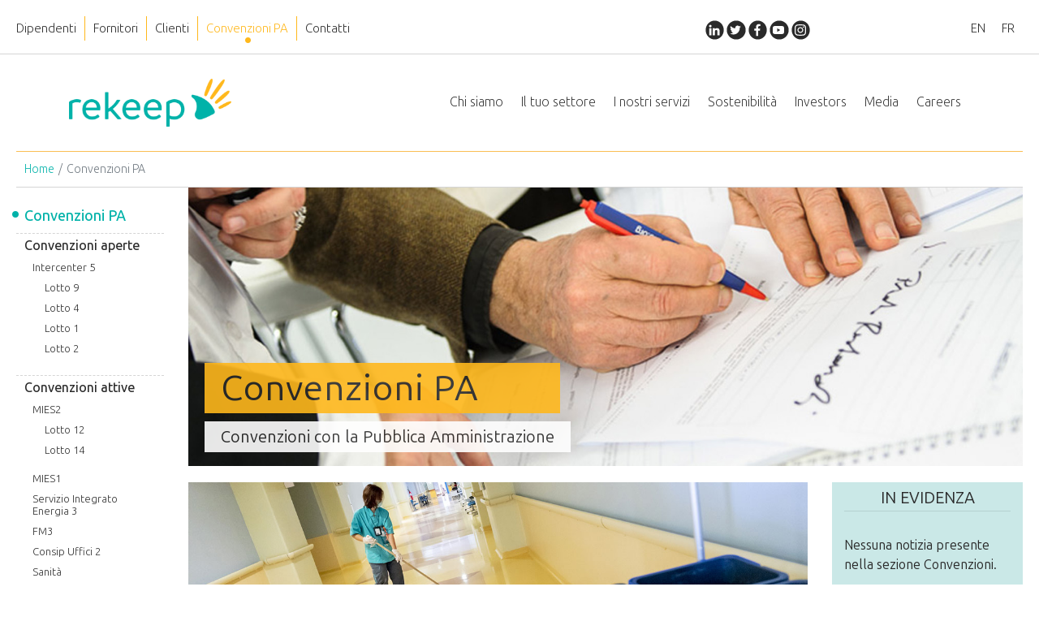

--- FILE ---
content_type: text/html; charset=UTF-8
request_url: https://www.rekeep.com/convenzionipa
body_size: 8962
content:
<!doctype html>
<html lang="it">
	<head>
		<!-- Required meta tags -->
		<meta charset="utf-8">
		<meta name="viewport" content="width=device-width, initial-scale=1, shrink-to-fit=no">
		<title>
			Convenzioni con la Pubblica Amministrazione | Rekeep
		</title>
					    <link rel="stylesheet" href="https://www.rekeep.com/css/bootstrap.min.css">
<link rel="stylesheet" href="https://www.rekeep.com/css/rekeep.css?t=1768613496">                <!-- Google Tag Manager -->
<script>(function(w,d,s,l,i){w[l]=w[l]||[];w[l].push({'gtm.start':
new Date().getTime(),event:'gtm.js'});var f=d.getElementsByTagName(s)[0],
j=d.createElement(s),dl=l!='dataLayer'?'&l='+l:'';j.async=true;j.src=
'https://www.googletagmanager.com/gtm.js?id='+i+dl;f.parentNode.insertBefore(j,f);
})(window,document,'script','dataLayer','GTM-K27MJ2H');</script>
<!-- End Google Tag Manager -->		<script type="text/javascript">
var _iub = _iub || [];
_iub.csConfiguration = {"consentOnContinuedBrowsing":false,"invalidateConsentWithoutLog":true,"lang":"it","perPurposeConsent":true,"siteId":1116874,"whitelabel":false,"cookiePolicyId":72903557, "banner":{ "acceptButtonColor":"#00B2A8","acceptButtonDisplay":true,"backgroundColor":"#2A2A2A","closeButtonRejects":true,"customizeButtonCaptionColor":"#000000","customizeButtonColor":"#FFB81C","customizeButtonDisplay":true,"explicitWithdrawal":true,"position":"float-bottom-center","rejectButtonCaptionColor":"#FFFFFF","rejectButtonColor":"#75787B","rejectButtonDisplay":true }};
</script>
<script type="text/javascript" src="//cdn.iubenda.com/cs/iubenda_cs.js" charset="UTF-8" async></script>        <link rel="shortcut icon" href="/favicon.ico">
        <link rel="icon" sizes="16x16 32x32 64x64" href="/favicon.ico">
        <link rel="icon" type="image/png" sizes="196x196" href="/favicon-192.png">
        <link rel="icon" type="image/png" sizes="160x160" href="/favicon-160.png">
        <link rel="icon" type="image/png" sizes="96x96" href="/favicon-96.png">
        <link rel="icon" type="image/png" sizes="64x64" href="/favicon-64.png">
        <link rel="icon" type="image/png" sizes="32x32" href="/favicon-32.png">
        <link rel="icon" type="image/png" sizes="16x16" href="/favicon-16.png">
        <link rel="apple-touch-icon" href="/favicon-57.png">
        <link rel="apple-touch-icon" sizes="114x114" href="/favicon-114.png">
        <link rel="apple-touch-icon" sizes="72x72" href="/favicon-72.png">
        <link rel="apple-touch-icon" sizes="144x144" href="/favicon-144.png">
        <link rel="apple-touch-icon" sizes="60x60" href="/favicon-60.png">
        <link rel="apple-touch-icon" sizes="120x120" href="/favicon-120.png">
        <link rel="apple-touch-icon" sizes="76x76" href="/favicon-76.png">
        <link rel="apple-touch-icon" sizes="152x152" href="/favicon-152.png">
        <link rel="apple-touch-icon" sizes="180x180" href="/favicon-180.png">
	</head>
	<body>
    <!-- Google Tag Manager (noscript) -->
<noscript><iframe src="https://www.googletagmanager.com/ns.html?id=GTM-K27MJ2H"
height="0" width="0" style="display:none;visibility:hidden"></iframe></noscript>
<!-- End Google Tag Manager (noscript) -->	
	<div id="header">
	<div class="topbar">
		<div class="container container-wide">
			<div class="row">
				<div class="col pr-0">
					<ul class="nav topmenu">
						<li class="nav-item"> 
							<a class="nav-link d-none d-lg-block "
							href="https://www.rekeep.com/dipendenti">Dipendenti</a> 
							<a class="nav-link txt-verde font-weight-semibold d-lg-none  "
							href="https://www.rekeep.com/dipendenti">Dipendenti</a>
						</li>
						<li class="nav-item"> <a class="nav-link "
						href="https://www.rekeep.com/fornitori">Fornitori</a> </li>
						<li class="nav-item"> <a class="nav-link "
						href="https://www.rekeep.com/clienti">Clienti</a> </li>
						<li class="nav-item"> <a class="nav-link  active "
						href="https://www.rekeep.com/convenzionipa">Convenzioni PA</a> </li>
						<li class="nav-item"> <a class="nav-link "
						href="https://www.rekeep.com/contatti">Contatti</a> </li>
					</ul>
				</div>
				<div class="col-sm-3 social d-none d-md-block">
					<a class="fa-layers fa-fw" href="https://www.linkedin.com/company/rekeep-s-p-a/" target="_blank"> <i
						class="fas fa-circle fa-lg"></i> <i class="fa-inverse fab fa-linkedin-in"
					data-fa-transform="shrink-3"></i> </a>
					<a class="fa-layers fa-fw" href="https://twitter.com/rekeep_spa" target="_blank"> <i
						class="fas fa-circle fa-lg"></i> <i class="fa-inverse fab fa-twitter" data-fa-transform="shrink-4"></i>
					</a>
					<a class="fa-layers fa-fw" href="https://www.facebook.com/rekeepspa/" target="_blank"> <i
						class="fas fa-circle fa-lg"></i> <i class="fa-inverse fab fa-facebook-f" data-fa-transform="shrink-3"></i>
					</a>
					<a class="fa-layers fa-fw" href="https://www.youtube.com/user/ManutencoopFM" target="_blank"> <i
						class="fas fa-circle fa-lg"></i> <i class="fa-inverse fab fa-youtube" data-fa-transform="shrink-4"></i>
					</a>
					<a class="fa-layers fa-fw" href="https://www.instagram.com/rekeep.experience/" target="_blank"> <i
						class="fas fa-circle fa-lg"></i> <i class="fa-inverse fab fa-instagram" data-fa-transform="shrink-2"></i>
					</a> </div>
					<div class="col-auto">
												<ul class="nav lang">
																												<li class="nav-item"> <a class="nav-link"
							href="https://www.rekeep.com/en">EN</a> </li>
																																										<li class="nav-item"> <a class="nav-link"
							href="https://www.rekeep.com/fr">FR</a> </li>
																																									</ul>
											</div>
			</div>
		</div>
	</div>
	<nav class="navbar navbar-expand-lg ">
		<div class="container"> <a class="navbar-brand" href="https://www.rekeep.com"> <img
		src="https://www.rekeep.com/img/rekeep.png" alt="Rekeep"> </a>
		<button class="navbar-toggler float-right" type="button" data-toggle="collapse" data-target="#mainmenu"> <i
		class="fas fa-bars fa-2x"></i> </button>
		<div class="navbar-collapse collapse" id="mainmenu">
			<ul class="navbar-nav ml-auto">
				<li class="nav-item dropdown "> <a class="nav-link dropdown-toggle"
					href="https://www.rekeep.com/chi-siamo" id="navbarDropdown" role="button"
					data-toggle="dropdown">Chi siamo<span class="triangle"><i class="fas fa-caret-up fa-2x"></i></span></a>
					<div class="dropdown-menu">
						<div class="container container-wide">
							<div class="row">
								<div class="col-md-4 text-right d-none d-lg-block"> <img src="https://www.rekeep.com/img/mainmenu-chisiamo.jpg"
									class="img-fluid" alt="" />
									<div class="row">
										<div class="col-md-10 offset-md-2 mt-4">
											<h3 class="text-uppercase text-lg-right"><a
											href="https://www.rekeep.com/chi-siamo">Chi siamo</a></h3>
											<p class="text-justify">Un’esperienza che parte da lontano, da 80 anni di storia, valori e
												sviluppo che oggi rendono il Gruppo Rekeep il primo player italiano nell’Integrated Facility
											Management.</p>
											<a href="https://www.rekeep.com/chi-siamo" class="btn btn-verde">Scopri di più
											<i class="fas fa-angle-right" data-fa-transform="down-2"></i></a>
										</div>
									</div>
								</div>
								<!-- /.col-md-4  -->
								
								<div class="col-lg-7 offset-lg-1">
									<h4 class="text-uppercase mt-lg-5"><a href="https://www.rekeep.com/chi-siamo">Home
									Chi siamo</a></h4>
									<div class="row">
										<div class="col-lg-5">
											<h4 class="mt-lg-5"><a href="https://www.rekeep.com/chi-siamo/la-storia">La Storia</a></h4>
											<ul class="nav flex-column">
												<li class="nav-item"> <a class="nav-link" href="https://www.rekeep.com/chi-siamo/rebranding">Rebranding</a> </li>
											</ul>
											<h4 class="mt-lg-5"><a href="https://www.rekeep.com/chi-siamo/il-gruppo">Il Gruppo</a>
											</h4>
											<ul class="nav flex-column">
												<li class="nav-item">Le società del gruppo:</li>
												<li class="nav-item"> <a class="nav-link"
													href="https://www.rekeep.com/chi-siamo/il-gruppo/servizi-ospedalieri">Servizi
													ospedalieri</a> </li>
													<li class="nav-item"> <a class="nav-link"
													href="https://www.rekeep.com/chi-siamo/il-gruppo/h2h">H2H Facility Solutions</a> </li>
													<li class="nav-item"> <a class="nav-link"
													href="https://www.rekeep.com/chi-siamo/il-gruppo/rekeep-world">Rekeep World</a> </li>
													<li class="nav-item"> <a class="nav-link"
													href="https://www.rekeep.com/chi-siamo/il-gruppo/h2h-ds">Telepost</a> </li>
													
													<li class="nav-item"> <a class="nav-link"
													href="https://www.rekeep.com/chi-siamo/il-gruppo/teckal">Teckal</a> </li>
													
											</ul>
										</div>
										
										<div class="col-lg-5">
											
											<h4 class="mt-lg-5"><a
											href="https://www.rekeep.com/chi-siamo/governance">Governance</a></h4>
											<ul class="nav flex-column">
												<li class="nav-item"> <a class="nav-link"
													href="https://www.rekeep.com/chi-siamo/governance/consiglio-amministrazione">Consiglio di
													Amministrazione</a> </li>
													<li class="nav-item"> <a class="nav-link"
													href="https://www.rekeep.com/chi-siamo/governance/collegio-sindacale">Collegio Sindacale</a> </li>
													<li class="nav-item"> <a class="nav-link"
														href="https://www.rekeep.com/chi-siamo/governance/organismo-vigilanza">Organismo di Vigilanza</a>
													</li>
													<li class="nav-item"> <a class="nav-link"
														href="https://www.rekeep.com/chi-siamo/governance/controllo-interno-compliance">Controllo interno e
														Compliance</a></li>
														
											</ul>
											<h4 class="mt-lg-5"><a
											href="https://www.rekeep.com/chi-siamo/certificazioni">Certificazioni</a></h4>
											<h4 class="mt-lg-5"> <a
												href="https://www.rekeep.com/chi-siamo/regolarita-contributiva">Regolarità
												contributiva</a></h4>
										</div>
									</div>
								</div>
								
								<!-- /.col-md-2  -->
								
								<!-- /.col-md-4  -->
								
							</div>
						</div>
						<!--  /.container  -->
						
					</div>
				</li>
				<li class="nav-item dropdown "> <a class="nav-link dropdown-toggle"
					href="https://www.rekeep.com/settore" id="navbarDropdown" role="button"
					data-toggle="dropdown">Il tuo settore<span class="triangle"><i
					class="fas fa-caret-up fa-2x"></i></span></a>
					<div class="dropdown-menu">
						<div class="container container-wide">
							<div class="row">
								<div class="col-md-4 text-right d-none d-lg-block"> <a
									href="https://www.rekeep.com/settore"> <img
									src="https://www.rekeep.com/img/mainmenu-settore.jpg" class="img-fluid" alt="" /> </a>
									<div class="row">
										<div class="col-md-10 offset-md-2 mt-4">
											<h3 class="text-uppercase text-lg-right"><a
											href="https://www.rekeep.com/settore">Il tuo settore</a></h3>
											<p class="text-justify">Rekeep sviluppa soluzioni perfettamente personalizzate sulle specifiche
												esigenze affiancandovi nella fase strategica e operativa. Selezionate il vostro ambito di
											attività e scoprite quante soluzioni, singole o integrate, possiamo sviluppare per voi.</p>
											<a href="https://www.rekeep.com/settore" class="btn btn-verde">Scopri di più <i
											class="fas fa-angle-right" data-fa-transform="down-2"></i></a>
										</div>
									</div>
								</div>
								<!-- /.col-md-4  -->
								
								
								<div class="col-lg-7 offset-lg-1">
									
									<h4 class="text-uppercase mt-lg-5"><a href="https://www.rekeep.com/settore">Home Il
									tuo settore</a></h4>
									<div class="row">
										
										
										<div class="col-12 col-lg-5">
											<ul class="nav flex-column mt-lg-5 settori">
												<li class="nav-item sett-ospedali"> <a class="nav-link"
													href="https://www.rekeep.com/settore/ospedali-strutture-sanitarie">Ospedali &amp; strutture
													sanitarie</a> </li>
													<li class="nav-item sett-uffici"> <a class="nav-link"
														href="https://www.rekeep.com/settore/uffici-centri-direzionali">Uffici &amp; centri direzionali</a>
													</li>
													<li class="nav-item sett-scuole"> <a class="nav-link"
													href="https://www.rekeep.com/settore/scuole">Scuole</a> </li>
													<li class="nav-item sett-musei"> <a class="nav-link"
													href="https://www.rekeep.com/settore/musei-biblioteche">Musei &amp; Biblioteche</a> </li>
													<li class="nav-item sett-sport"> <a class="nav-link"
													href="https://www.rekeep.com/settore/impianti-sportivi">Impianti sportivi</a> </li>
													
													
											</ul>
										</div>
										
										<div class="col-12 col-lg-5">
											<ul class="nav flex-column mt-lg-5 settori">
												<li class="nav-item sett-retail"> <a class="nav-link"
												href="https://www.rekeep.com/settore/retail-gdo">Retail &amp; GDO</a> </li>
												<li class="nav-item sett-industria"> <a class="nav-link"
												href="https://www.rekeep.com/settore/industria">Industria</a> </li>
												<li class="nav-item sett-trasporti"> <a class="nav-link"
													href="https://www.rekeep.com/settore/trasporti-infrastrutture">Trasporti &amp; infrastrutture</a>
												</li>
												
												<li class="nav-item sett-urbano"> <a class="nav-link"
												href="https://www.rekeep.com/settore/spazio-urbano">Spazio urbano</a> </li>
												
											</ul>
										</div>
									</div>
									
								</div>
								
								
								
								
							</div>
						</div>
						<!--  /.container  -->
						
					</div>
				</li>
				<li class="nav-item dropdown "> <a class="nav-link dropdown-toggle"
					href="https://www.rekeep.com/servizi" id="navbarDropdown" role="button"
					data-toggle="dropdown">I nostri servizi<span class="triangle"><i
					class="fas fa-caret-up fa-2x"></i></span></a>
					<div class="dropdown-menu">
						<div class="container container-wide">
							<div class="row">
								<div class="col-md-4 text-right d-none d-lg-block"> <a
									href="https://www.rekeep.com/servizi"> <img
									src="https://www.rekeep.com/img/mainmenu-servizi.jpg" class="img-fluid" alt="" /> </a>
									<div class="row">
										<div class="col-md-10 offset-md-2 mt-4">
											<h3 class="text-uppercase text-lg-right"><a
											href="https://www.rekeep.com/servizi">I nostri servizi</a></h3>
											<p class="text-justify">Al primo posto, le persone: è questo il senso del nostro impegno.
												Migliorare la vita delle persone significa anche tutelare e sviluppare gli spazi e i luoghi
												della loro vita, ecco perché i servizi Rekeep sono dedicati all’individuo e al mondo che lo
											circonda.</p>
											<a href="https://www.rekeep.com/servizi" class="btn btn-verde">Scopri di più <i
											class="fas fa-angle-right" data-fa-transform="down-2"></i></a>
										</div>
									</div>
								</div>
								<!-- /.col-md-4  -->
								
								<div class="col-lg-7 offset-lg-1 pr-lg-5">
									<h4 class="text-uppercase mt-lg-5"><a href="https://www.rekeep.com/servizi">Home I
									nostri servizi</a></h4>
									<div class="row">
										
										<div class="col-12 col-lg-4">
											<h4 class="mt-lg-5"><a href="https://www.rekeep.com/servizi/persone">Persone</a></h4>
											<ul class="nav flex-column">
												<li class="nav-item"> <a class="nav-link"
												href="https://www.rekeep.com/servizi/persone/cleaning">Cleaning</a> </li>
												<li class="nav-item"> <a class="nav-link"
													href="https://www.rekeep.com/servizi/persone/logistica-sanitaria">Logistica sanitaria</a>
												</li>
												<li class="nav-item"> <a class="nav-link"
												href="https://www.rekeep.com/servizi/persone/logistica-interna">Logistica interna</a> </li>
												<li class="nav-item"> <a class="nav-link"
													href="https://www.rekeep.com/servizi/persone/reception-portierato">Reception &amp; portierato</a>
												</li>
												<li class="nav-item"> <a class="nav-link"
													href="https://www.rekeep.com/servizi/persone/laundering-sterilization">Laundering &amp;
													Sterilization</a> </li>
													<li class="nav-item"> <a class="nav-link"
														href="https://www.rekeep.com/servizi/persone/gestione-documentale-posta">Gestione documentale
														&amp; posta</a> </li>
														<li class="nav-item"> <a class="nav-link"
														href="https://www.rekeep.com/servizi/persone/soluzioni-it">Soluzioni IT</a> </li>
											</ul>
										</div>
										<!-- /.col-lg-2  -->
										<div class="col-12 col-lg-4">
											<h4 class="mt-lg-5"><a href="https://www.rekeep.com/servizi/edifici">Edifici</a></h4>
											<ul class="nav flex-column">
												<li class="nav-item"> <a class="nav-link"
													href="https://www.rekeep.com/servizi/edifici/manutenzione-edile">Manutenzione edile</a>
												</li>
												<li class="nav-item"> <a class="nav-link"
													href="https://www.rekeep.com/servizi/edifici/manutenzione-impianti">Manutenzione
													impianti</a> </li>
													<li class="nav-item"> <a class="nav-link"
														href="https://www.rekeep.com/servizi/edifici/antincendio-sicurezza">Antincendio &amp;
														Sicurezza</a> </li>
														<li class="nav-item"> <a class="nav-link"
														href="https://www.rekeep.com/servizi/edifici/servizio-energia">Servizio energia</a> </li>
														<li class="nav-item"> <a class="nav-link"
															href="https://www.rekeep.com/servizi/edifici/riqualificazione-energetica">Riqualificazione energetica</a>
														</li>
											</ul>
										</div>
										<!-- /.col-lg-2  -->
										
										<div class="col-12 col-lg-4">
											<h4 class="mt-lg-5"><a href="https://www.rekeep.com/servizi/citta">Città</a></h4>
											<ul class="nav flex-column">
												
												
												<li class="nav-item"> <a class="nav-link"
													href="https://www.rekeep.com/servizi/citta/ippodamo-platform">Smart Urban Management</a>
												</li>
												<li class="nav-item"> <a class="nav-link"
													href="https://www.rekeep.com/servizi/citta/facility-management-urbano">Facility Management Urbano</a>
												</li>
												<li class="nav-item"> <a class="nav-link"
												href="https://www.rekeep.com/servizi/citta/gestione-verde">Gestione del verde</a> </li>
												<li class="nav-item"> <a class="nav-link"
													href="https://www.rekeep.com/servizi/citta/pubblica-illuminazione-impianti-semaforici">Pubblica illuminazione &amp;
													impianti semaforici</a> </li>
													<li class="nav-item"> <a class="nav-link"
														href="https://www.rekeep.com/servizi/citta/manutenzione-stradale-segnaletica">Manutenzione stradale &amp;
														segnaletica</a> </li>
														
											</ul>
										</div>
										<!-- /.col-lg-2  -->
									</div>
									
									<h4 class="mt-lg-5 text-verde"><a href="https://www.rekeep.com/covid19">Emergenza CoVid-19</a></h4>
								</div>
								
								<!-- /.col-md-2  -->
								
								
							</div>
						</div>
						<!--  /.container  -->
						
					</div>
				</li>
				<li class="nav-item dropdown "> <a
					class="nav-link dropdown-toggle" href="https://www.rekeep.com/sostenibilita"
					id="navbarDropdown" role="button" data-toggle="dropdown">Sostenibilità<span class="triangle"><i
					class="fas fa-caret-up fa-2x"></i></span></a>
					<div class="dropdown-menu">
						<div class="container container-wide">
							<div class="row">
								<div class="col-md-4 text-right d-none d-lg-block"> <a
									href="https://www.rekeep.com/sostenibilita"> <img
									src="https://www.rekeep.com/img/mainmenu-sostenibilita.jpg" class="img-fluid" alt="" /> </a>
									<div class="row">
										<div class="col-md-10 offset-md-2 mt-4">
											<h3 class="text-uppercase text-lg-right"><a
											href="https://www.rekeep.com/sostenibilita">Sostenibilità</a></h3>
											<p class="text-justify">Impegno, Trasparenza, Responsabilità, Solidarietà, Correttezza e
											Legalità questi sono i valori ai quali Rekeep si ispira.</p>
											<a href="https://www.rekeep.com/sostenibilita" class="btn btn-verde">Scopri di
											più <i class="fas fa-angle-right" data-fa-transform="down-2"></i></a>
										</div>
									</div>
								</div>
								<!-- /.col-md-4  -->
								
								<div class="col-lg-7 offset-lg-1">
									<h4 class="text-uppercase mt-lg-5"><a
									href="https://www.rekeep.com/sostenibilita">Home Sostenibilità</a></h4>
									<div class="row">
										<div class="col-12 col-lg-5">
											
											<ul class="nav flex-column mt-lg-5">
												<li class="nav-item"> <a class="nav-link" href="https://www.rekeep.com/sostenibilita/valori-missione">Valori e missione</a></li>
												<li class="nav-item"> <a class="nav-link" href="https://www.rekeep.com/sostenibilita/corporate-social-responsibility">Corporate Social Responsibility</a></li>
												<li class="nav-item"> <a class="nav-link" href="https://www.rekeep.com/sostenibilita/strategia">Strategia</a></li>
												<li class="nav-item"> <a class="nav-link" href="https://www.rekeep.com/sostenibilita/rendicontazione">Rendicontazione</a></li>
												<li class="nav-item"> <a class="nav-link" href="https://www.rekeep.com/sostenibilita/network">Network</a></li>
												<li class="nav-item"> <a class="nav-link" href="https://www.rekeep.com/sostenibilita/sa8000">SA 8000</a> </li>
												<li class="nav-item"> <a class="nav-link" href="https://www.rekeep.com/sostenibilita/codice-etico">Codice Etico</a></li>
												<li class="nav-item"> <a class="nav-link" href="https://www.rekeep.com/sostenibilita/codice-condotta-fornitori">Codice Condotta Fornitori</a></li>
												<li class="nav-item"> <a class="nav-link" href="https://www.rekeep.com/sostenibilita/notizie">Notizie</a></li>
											</ul>
										</div>
									</div>
								</div>
								
								
								
								<!-- /.col-lg-3  -->
								
							</div>
						</div>
						<!--  /.container  -->
						
					</div>
				</li>
				<li class="nav-item dropdown "> <a class="nav-link dropdown-toggle"
					href="https://www.rekeep.com/investors" id="navbarDropdown" role="button"
					data-toggle="dropdown">Investors<span class="triangle"><i class="fas fa-caret-up fa-2x"></i></span></a>
					<div class="dropdown-menu">
						<div class="container container-wide">
							<div class="row">
								<div class="col-md-4 text-right d-none d-lg-block"> <a
									href="https://www.rekeep.com/investors"> <img
									src="https://www.rekeep.com/img/mainmenu-investors.jpg" class="img-fluid" alt="" /> </a>
									<div class="row">
										<div class="col-md-10 offset-md-2 mt-4">
											<h3 class="text-uppercase text-lg-right"><a
											href="https://www.rekeep.com/investors">Investors</a></h3>
											<p class="text-justify">Risultati finanziari e aggiornamenti sulle performance del gruppo
											Rekeep.</p>
											<a href="https://www.rekeep.com/investors" class="btn btn-verde">Scopri di più
											<i class="fas fa-angle-right" data-fa-transform="down-2"></i></a>
										</div>
									</div>
								</div>
								<!-- /.col-md-4  -->
								
								<div class="col-lg-7 offset-lg-1">
									<h4 class="text-uppercase mt-lg-5"><a href="https://www.rekeep.com/investors">Home
									Investors</a></h4>
									<div class="row">
										<div class="col-12 col-lg-5">
											<h4 class="mt-lg-5"><a href="https://www.rekeep.com/investors/overview/azionisti-governance">Overview</a></h4>
											<ul class="nav flex-column">
												<li class="nav-item"> <a class="nav-link"
												href="https://www.rekeep.com/investors/overview/azionisti-governance">Azionisti e governance</a> </li>
												<li class="nav-item"> <a class="nav-link"
													href="https://www.rekeep.com/investors/overview/societa-gruppo">Le società del gruppo</a>
												</li>
												<li class="nav-item"> <a class="nav-link"
												href="https://www.rekeep.com/investors/overview/bilanci-annuali">Bilanci annuali</a> </li>
											</ul>
											<h4 class="mt-lg-5"><a href="https://www.rekeep.com/investors/contatti">Contatti</a>
											</h4>
											<h4 class="mt-lg-5"><a href="https://www.rekeep.com/investors/email-alert">Email Alert</a>
											</h4>
										</div>
										<!-- /.col-lg-2  -->
										<div class="col-12 col-lg-5">
											<h4 class="mt-lg-5"><a
												href="https://www.rekeep.com/investors/info-finanziarie/risultati-finanziari">Informazioni
												finanziarie</a></h4>
												<ul class="nav flex-column">
													<li class="nav-item"> <a class="nav-link"
														href="https://www.rekeep.com/investors/info-finanziarie/risultati-finanziari">Risultati finanziari</a>
													</li>
													<li class="nav-item"> <a class="nav-link"
														href="https://www.rekeep.com/investors/info-finanziarie/comunicati-statements">Comunicati e
														presentazioni</a> </li>
														<li class="nav-item"> <a class="nav-link"
														href="https://www.rekeep.com/investors/info-finanziarie/documenti">Documenti</a> </li>
														<li class="nav-item"> <a class="nav-link"
															href="https://www.rekeep.com/investors/info-finanziarie/calendario-finanziario">Calendario
															finanziario</a> </li>
															<li class="nav-item"> <a class="nav-link"
																href="https://www.rekeep.com/investors/info-finanziarie/offering-circular-2013">Offering circular, 2013</a>
															</li>
															<li class="nav-item"> <a class="nav-link"
															href="https://www.rekeep.com/investors/info-finanziarie/tender-results-2015">Tender Results, 2015</a> </li>
															<li class="nav-item"> <a class="nav-link"
																href="https://www.rekeep.com/investors/info-finanziarie/market-abuse-regulation-2016">Market Abuse Regulation,
																2016</a> </li>
																<li class="nav-item"> <a class="nav-link"
																	href="https://www.rekeep.com/investors/info-finanziarie/offering-circular-2017">Offering circular, 2017</a>
																</li>
																																<li class="nav-item"> <a class="nav-link" href="https://www.rekeep.com/investors/info-finanziarie/offering-memorandum-2021">Offering memorandum 2021</a> </li>
																																																<li class="nav-item"> <a class="nav-link" href="https://www.rekeep.com/investors/info-finanziarie/offering-memorandum-notes">Offering Memorandum - Additional Notes 2021</a> </li>
																																<li class="nav-item"> <a class="nav-link" href="https://www.rekeep.com/investors/info-finanziarie/offering-memorandum-2025">Offering memorandum 2025</a> </li>
												</ul>
										</div>
										<!-- /.col-lg-4  -->
									</div>
								</div>
								
								
								
							</div>
						</div>
						<!--  /.container  -->
						
					</div>
				</li>
				
				<li class="nav-item dropdown "> <a class="nav-link dropdown-toggle"
					href="https://www.rekeep.com/media" id="navbarDropdown" role="button"
					data-toggle="dropdown">Media<span class="triangle"><i class="fas fa-caret-up fa-2x"></i></span></a>
					<div class="dropdown-menu">
						<div class="container container-wide">
							<div class="row">
								<div class="col-md-4 text-right d-none d-lg-block"> <a
									href="https://www.rekeep.com/media"> <img
									src="https://www.rekeep.com/img/mainmenu-media.jpg" class="img-fluid" alt="" /> </a>
									<div class="row">
										<div class="col-md-10 offset-md-2 mt-4">
											<h3 class="text-uppercase text-lg-right"><a
											href="https://www.rekeep.com/media">Media</a></h3>
											<p class="text-justify">Le ultime notizie, i comunicati stampa, i case studies, le storie e gli
											approfondimenti nonché informazioni sui nostri canali social media.</p>
											<a href="https://www.rekeep.com/media" class="btn btn-verde">Scopri di più <i
											class="fas fa-angle-right" data-fa-transform="down-2"></i></a>
										</div>
									</div>
								</div>
								<!-- /.col-md-4  -->
								
								<div class="col-lg-7 offset-lg-1">
									<h4 class="text-uppercase mt-lg-5"><a href="https://www.rekeep.com/media">Home
									Media</a></h4>
									<div class="row">
										<div class="col-12 col-lg-5">
											<ul class="nav flex-column mt-lg-5">
												<li class="nav-item"> <a class="nav-link" href="https://www.rekeep.com/media/notizie">Notizie</a></li>
												<li class="nav-item"> <a class="nav-link" href="https://www.rekeep.com/media/eventi">Eventi</a></li>
												<li class="nav-item"> <a class="nav-link" href="https://www.rekeep.com/media/comunicati-stampa">Comunicati stampa</a></li>
												<li class="nav-item"> <a class="nav-link" href="https://www.rekeep.com/media/video">Video</a></li>
												<li class="nav-item"> <a class="nav-link" href="https://www.rekeep.com/media/studi-dossier">Studi e dossier</a></li>
												<li class="nav-item"> <a class="nav-link" href="https://www.rekeep.com/media/approfondimenti">Approfondimenti</a></li>
												<li class="nav-item"> <a class="nav-link" href="https://www.rekeep.com/media/case-studies">Case studies</a></li>
												<li class="nav-item"> <a class="nav-link" href="https://www.rekeep.com/media/brochure-presentazioni">Brochure e presentazioni</a></li>
												<li class="nav-item"> <a class="nav-link" href="https://www.rekeep.com/media/collaborazioni-culturali">Collaborazioni culturali</a</li>
													<li class="nav-item"> <a class="nav-link" href="https://www.rekeep.com/media/80-anniversario">80° anniversario</a></li>
													<li class="nav-item"> <a class="nav-link" href="https://www.rekeep.com/media/contatti">Contatti</a></li>
													
												</ul>
											</div>
											
											<div class="col-12 col-lg-6">
												
												<h4 class="mt-lg-5"><a href="https://www.rekeep.com/media/studi-dossier/nuova-sanita-di-prossimita">Verso una nuova sanità di prossimità</a></h4>
												<h4 class="mt-lg-5"><a href="https://www.rekeep.com/media/studi-dossier/green-new-deal">Un Green New Deal per il patrimonio immobiliare pubblico</a></h4>
												<h4 class="mt-lg-5 text-verde"><a href="https://www.rekeep.com/covid19">Emergenza CoVid-19</a></h4>
												
											</div>
											
										</div>
									</div>
									
									
									
								</div>
							</div>
							<!--  /.container  -->
							
						</div>
					</li>
					
					
					<li class="nav-item dropdown "> <a class="nav-link dropdown-toggle"
						href="https://www.rekeep.com/careers" id="navbarDropdown" role="button"
						data-toggle="dropdown">Careers<span class="triangle"><i class="fas fa-caret-up fa-2x"></i></span></a>
						<div class="dropdown-menu">
							<div class="container container-wide">
								<div class="row">
									<div class="col-md-4 text-right d-none d-lg-block"> <a
										href="https://www.rekeep.com/careers"> <img
										src="https://www.rekeep.com/img/mainmenu-career.jpg" class="img-fluid" alt="" /> </a>
										<div class="row">
											<div class="col-md-10 offset-md-2 mt-4">
												<h3 class="text-uppercase text-lg-right"><a
												href="https://www.rekeep.com/careers">Careers</a></h3>
												
												<p class="text-justify">Rekeep seleziona e valorizza i migliori talenti per l’inserimento nel proprio Gruppo.</p>
												<a href="https://www.rekeep.com/careers" class="btn btn-verde">Scopri di più <i class="fas fa-angle-right" data-fa-transform="down-2"></i></a>
											</div>
										</div>
									</div>
									<!-- /.col-md-4  -->
									
									<div class="col-lg-7 offset-lg-1">
										<h4 class="text-uppercase mt-lg-5"><a href="https://www.rekeep.com/careers">Home Careers</a></h4>
										<div class="row">
											<div class="col-12 col-lg-7">
												<ul class="nav flex-column mt-lg-5">
													<li class="nav-item"> <a class="nav-link" href="https://www.rekeep.com/careers/posizioni-aperte">Posizioni aperte</a></li>
													<li class="nav-item"> <a class="nav-link" href="https://www.rekeep.com/careers/notizie">Notizie</a> </li>
													<li class="nav-item"> <a class="nav-link"  href="https://www.rekeep.com/careers/formazione-carriere">Formazione &amp; Carriere</a></li>
													<li class="nav-item"> <a class="nav-link" href="https://www.rekeep.com/careers/universita-master-scuole">Università, master e scuole</a></li>
												</ul>
											</div>
										</div>
									</div>
									<!-- /.col-lg-7  -->
									
									
									
									
								</div>
							</div>
							<!--  /.container  -->
							
						</div>
					</li>
					
				</ul>
			</div>
		</div>
		</nav>
	</div>			<div id="content">
<div class="breadcrumbs">
    <div class="container container-wide">
      <nav aria-label="breadcrumb">
        <ol class="breadcrumb">
          <li class="breadcrumb-item"><a href="https://www.rekeep.com">Home</a></li>
          <li class="breadcrumb-item active">Convenzioni PA</li>
        </ol>
      </nav>
    </div>
  </div>
<div class="container container-wide">
    <div class="row">
      <div class="col-lg-3 col-xl-2 order-last order-lg-1"> <div class="sidebar">
<ul class="nav flex-column"> 
  <li class="nav-item   active "> <a class="nav-link titolo-menu" href="https://www.rekeep.com/convenzionipa">Convenzioni PA</a></li>

  <li class="nav-item  "> <a class="nav-link" href="https://www.rekeep.com/convenzionipa/aperte">Convenzioni aperte</a>
      <ul class="nav flex-column sub-nav">
    		<li class="nav-item "> <a class="nav-link" href="https://www.rekeep.com/convenzionipa/intercenter5">Intercenter 5</a> 
                <ul class="nav flex-column sub-nav">
        		<li class="nav-item "><a class="nav-link" href="https://www.rekeep.com/convenzionipa/intercenter5/lotto9">Lotto 9</a>
                <ul class="nav flex-column sub-nav menu-interno ">
        		<li class="nav-item"><a class="nav-link " href="https://www.rekeep.com/convenzionipa/intercenter5/lotto9">Convenzione</a></li>
                <li class="nav-item"><a class="nav-link " href="https://www.rekeep.com/convenzionipa/intercenter5/lotto9/simulatore">Simulatore</a></li>
                <li class="nav-item"><a class="nav-link " href="https://www.rekeep.com/convenzionipa/intercenter5/lotto9/documenti">Documenti</a></li>
               <li class="nav-item"><a class="nav-link " href="https://www.rekeep.com/convenzionipa/intercenter5/lotto9/contatti">Contatti</a></li>
                </ul>
				
				<li class="nav-item "><a class="nav-link" href="https://www.rekeep.com/convenzionipa/intercenter5/lotto4">Lotto 4</a>
                <ul class="nav flex-column sub-nav menu-interno ">
        		<li class="nav-item"><a class="nav-link " href="https://www.rekeep.com/convenzionipa/intercenter5/lotto4">Convenzione</a></li>
                <li class="nav-item"><a class="nav-link " href="https://www.rekeep.com/convenzionipa/intercenter5/lotto4/simulatore">Simulatore</a></li>
                <li class="nav-item"><a class="nav-link " href="https://www.rekeep.com/convenzionipa/intercenter5/lotto4/documenti">Documenti</a></li>
               <li class="nav-item"><a class="nav-link " href="https://www.rekeep.com/convenzionipa/intercenter5/lotto4/contatti">Contatti</a></li>
                </ul>
				
				<li class="nav-item "><a class="nav-link" href="https://www.rekeep.com/convenzionipa/intercenter5/lotto1">Lotto 1</a>
                <ul class="nav flex-column sub-nav menu-interno ">
        		<li class="nav-item"><a class="nav-link " href="https://www.rekeep.com/convenzionipa/intercenter5/lotto1">Convenzione</a></li>
                <li class="nav-item"><a class="nav-link " href="https://www.rekeep.com/convenzionipa/intercenter5/lotto1/simulatore">Simulatore</a></li>
                <li class="nav-item"><a class="nav-link " href="https://www.rekeep.com/convenzionipa/intercenter5/lotto1/documenti">Documenti</a></li>
               <li class="nav-item"><a class="nav-link " href="https://www.rekeep.com/convenzionipa/intercenter5/lotto1/contatti">Contatti</a></li>
                </ul>
				
				<li class="nav-item "><a class="nav-link" href="https://www.rekeep.com/convenzionipa/intercenter5/lotto2">Lotto 2</a>
                <ul class="nav flex-column sub-nav menu-interno ">
        		<li class="nav-item"><a class="nav-link " href="https://www.rekeep.com/convenzionipa/intercenter5/lotto2">Convenzione</a></li>
                <li class="nav-item"><a class="nav-link " href="https://www.rekeep.com/convenzionipa/intercenter5/lotto2/simulatore">Simulatore</a></li>
                <li class="nav-item"><a class="nav-link " href="https://www.rekeep.com/convenzionipa/intercenter5/lotto2/documenti">Documenti</a></li>
               <li class="nav-item"><a class="nav-link " href="https://www.rekeep.com/convenzionipa/intercenter5/lotto2/contatti">Contatti</a></li>
                </ul>
                </li>
              
                </ul>
            </li>
        </ul>
    </li>

    <li class="nav-item   "> <a class="nav-link" href="https://www.rekeep.com/convenzionipa/attive">Convenzioni attive</a>
        <ul class="nav flex-column sub-nav">
            <li class="nav-item "> <a class="nav-link" href="https://www.rekeep.com/convenzionipa/mies2">MIES2</a> 
                <ul class="nav flex-column sub-nav">
        		<li class="nav-item "><a class="nav-link" href="https://www.rekeep.com/convenzionipa/mies2/lotto12">Lotto 12</a>
                <ul class="nav flex-column sub-nav menu-interno ">
        		<li class="nav-item"><a class="nav-link " href="https://www.rekeep.com/convenzionipa/mies2/lotto12">Convenzione</a></li>
                <li class="nav-item"><a class="nav-link "  href="https://www.rekeep.com/convenzionipa/mies2/lotto12/definizioni">Definizioni</a></li>
                <li class="nav-item"><a class="nav-link " href="https://www.rekeep.com/convenzionipa/mies2/lotto12/soggetti">Soggetti</a></li>
                <li class="nav-item"><a class="nav-link " href="https://www.rekeep.com/convenzionipa/mies2/lotto12/lotto">Il lotto</a></li>
               
                <li class="nav-item"><a class="nav-link " href="https://www.rekeep.com/routes.convenzioni-serviziattivabili-">Servizi attivabili</a></li>
                <li class="nav-item"><a class="nav-link " href="https://www.rekeep.com/convenzionipa/mies2/lotto12/vantaggi">Vantaggi</a></li>
                <li class="nav-item"><a class="nav-link " href="https://www.rekeep.com/convenzionipa/mies2/lotto12/contatti">Contatti</a></li>
                <li class="nav-item"><a class="nav-link " href="https://www.rekeep.com/convenzionipa/mies2/lotto12/adesione">Adesione</a></li>
                </ul>
                </li>
                <li class="nav-item "><a class="nav-link" href="https://www.rekeep.com/convenzionipa/mies2/lotto14">Lotto 14</a>
                <ul class="nav flex-column sub-nav menu-interno ">
        		<li class="nav-item"><a class="nav-link " href="https://www.rekeep.com/convenzionipa/mies2/lotto14">Convenzione</a></li>
                <li class="nav-item"><a class="nav-link "  href="https://www.rekeep.com/convenzionipa/mies2/lotto14/definizioni">Definizioni</a></li>
                <li class="nav-item"><a class="nav-link " href="https://www.rekeep.com/convenzionipa/mies2/lotto14/soggetti">Soggetti</a></li>
                <li class="nav-item"><a class="nav-link " href="https://www.rekeep.com/convenzionipa/mies2/lotto14/lotto">Il lotto</a></li>
               
                <li class="nav-item"><a class="nav-link " href="https://www.rekeep.com/convenzionipa/mies2/lotto14/serviziattivabili">Servizi attivabili</a></li>
                <li class="nav-item"><a class="nav-link " href="https://www.rekeep.com/convenzionipa/mies2/lotto14/vantaggi">Vantaggi</a></li>
                <li class="nav-item"><a class="nav-link " href="https://www.rekeep.com/convenzionipa/mies2/lotto14/contatti">Contatti</a></li>
                <li class="nav-item"><a class="nav-link " href="https://www.rekeep.com/convenzionipa/mies2/lotto14/adesione">Adesione</a></li>
                </ul>
                </li>
                </ul>
            </li>
    		<li class="nav-item "> <a class="nav-link" href="https://www.rekeep.com/convenzionipa/mies1">MIES1</a> </li>
            <li class="nav-item "> <a class="nav-link" href="https://www.rekeep.com/convenzionipa/serviziointegratoenergia3">Servizio Integrato Energia 3 </a> </li>
            <li class="nav-item "> <a class="nav-link" href="https://www.rekeep.com/convenzionipa/fm3">FM3</a> </li>
            <li class="nav-item "> <a class="nav-link" href="https://www.rekeep.com/convenzionipa/consipuffici2">Consip Uffici 2</a> </li>
            <li class="nav-item "> <a class="nav-link" href="https://www.rekeep.com/convenzionipa/sanita">Sanità</a> </li>
            
        </ul>
    </li>
    <li class="nav-item  "> <a class="nav-link" href="https://www.rekeep.com/convenzionipa/archivio">Archivio convenzioni</a>
        <ul class="nav flex-column sub-nav">
            <li class="nav-item "> <a class="nav-link" href="https://www.rekeep.com/convenzionipa/scuole">Scuole</a> </li>
			<li class="nav-item "> <a class="nav-link" href="https://www.rekeep.com/convenzionipa/serviziointegratoenergia2">Servizio Integrato Energia 2</a> </li>
        <li class="nav-item "> <a class="nav-link" href="https://www.rekeep.com/convenzionipa/consipuffici1">Consip Uffici 1</a> </li>
    </ul>
    
    </li>

     <li class="nav-item  "> <a class="nav-link" href="https://www.rekeep.com/convenzionipa/notizie">Notizie</a></li>
</ul>
</div> </div>
      <div class="col-lg-9 col-xl-10 order-first order-lg-2">
        <div class="card top-image"> <img class="card-img" src="https://www.rekeep.com/img/convenzioni-cover-home.jpg" alt="Area convenzioni">
          <div class="card-img-overlay ">
            <div class="card-title">
              <h1 class="bg-giallo txt-nero font-weight-semilight">Convenzioni PA</h1>
              <h5 class=" txt-nero font-weight-semilight"><span class="bg-bianco">Convenzioni con la Pubblica Amministrazione</span></h5>
            </div>
          </div>
        </div>
        <div class="row">
          <div class="col-xl-9">


            <div class="row">
              <div class="col-lg mb-5">
                <div class="card top-image mb-0"> <img class="card-img" src="https://www.rekeep.com/img/convenzioni-intercenter5.jpg" alt="Intercenter 5">
                  <div class="card-img-overlay ">
                    <div class="card-title">
                      <h3 class="font-weight-semilight"><span class="bg-giallo txt-nero">Intercenter 5</span></h3>
                      <h5 class="txt-nero font-weight-semilight full small"><span class="bg-bianco">Convenzione aperta</span></h5>
                    </div>
                  </div>
                </div>
                <a href="https://www.rekeep.com/convenzionipa/intercenter5" class="btn btn-giallo btn-block text-uppercase">Visualizza <i class="fas fa-angle-right" data-fa-transform="down-2"></i></a> </div>
            </div>

            <div class="row">
              <div class="col-lg mb-5">
                <div class="card top-image mb-0"> <img class="card-img" src="https://www.rekeep.com/img/convenzionipa-attive-home.jpg" alt="Convenzioni attive">
                  <div class="card-img-overlay ">
                    <div class="card-title">
                      <h3 class="font-weight-semilight"><span class="bg-verde txt-bianco">Convenzioni attive</span></h3>
                      <h5 class="txt-nero font-weight-semilight full small"><span class="bg-bianco">Elenco di tutte le convenzioni attualmente attive</span></h5>
                    </div>
                  </div>
                </div>
                <a href="https://www.rekeep.com/convenzionipa/attive" class="btn btn-verde btn-block text-uppercase">Visualizza <i class="fas fa-angle-right" data-fa-transform="down-2"></i></a> </div>
              <div class="col-lg mb-5">
                <div class="card top-image mb-0"> <img class="card-img" src="https://www.rekeep.com/img/convenzioni-archivio-home.jpg" alt="Archivio convenzioni">
                  <div class="card-img-overlay ">
                    <div class="card-title">
                      <h3 class="font-weight-semilight"><span class="bg-grigio txt-bianco">Archivio convenzioni</span></h3>
                      <h5 class="txt-nero font-weight-semilight full small"><span class="bg-bianco">Elenco di tutte le convenzioni chiuse</span></h5>
                    </div>
                  </div>
                </div>
                <a href="https://www.rekeep.com/convenzionipa/archivio" class="btn btn-grigio btn-block text-uppercase">Visualizza <i class="fas fa-angle-right" data-fa-transform="down-2"></i></a> </div>
            </div>
          </div>
          <div class="col-xl-3 mb-5">
            <div class="clearfix"></div>
            <div class="bg-verde20 h-100 ">
              <div class="row">
              
                <div class="col-12 col-lg col-xl-12">
                  <div class="mx-4">
                    <h5 class="text-center text-uppercase pt-1 pb-0">In evidenza</h5>
                    <div class="row">
					                                     <div class="col-12 col-md col-xl-12">
                                  <hr class="mt-0 mb-5">
                                 
                                  <h6 class="my-3">Nessuna notizia presente nella sezione Convenzioni.</h6>
                                 
                      </div>
                     				    
                    </div>
                  </div>
                </div>
              </div>
            </div>
          </div>
         
        </div>
      </div>
    </div>
  </div>
  
   <!--<div class="container container-wide">
   
   
   
    <div class="card top-image"> <img class="card-img" src="https://www.rekeep.com/img/convenzioni-pa.jpg" alt="Convenzioni Pubblica Amministrazione">
      <div class="card-img-overlay ">
        <div class="card-title">
          <h1 class="bg-giallo80 txt-nero font-weight-semilight">
Area convenzioni con la Pubblica Amministrazione
</h1>
        </div>
      </div>
    </div>
  </div>
  
  <div class="container py-5">
  <p>Testo di presentazione convenzioni. Lorem ipsum dolor sit amet, consectetur adipiscing elit. Quisque finibus luctus mi, a maximus tortor. Aliquam luctus sapien ut dolor laoreet feugiat. Nulla ac venenatis lacus. Fusce faucibus quam finibus viverra tempor. Nullam vel finibus arcu. Fusce pulvinar lacus nibh, ut dapibus est dapibus sed. Fusce dignissim sed mauris nec placerat. Praesent accumsan magna est. Etiam malesuada eget neque eget commodo. Curabitur at felis vel lectus ultrices aliquam. Aenean pretium est ut quam convallis, ornare imperdiet augue fermentum. Vestibulum efficitur ligula orci, ac cursus turpis vestibulum sed. Interdum et malesuada fames ac ante ipsum primis in faucibus. Quisque id urna posuere, sollicitudin turpis quis, congue neque. Vestibulum pulvinar risus vel egestas dapibus. Mauris iaculis, leo ut egestas bibendum, neque urna mollis ex, vitae luctus sem tellus sit amet elit. </p>
  </div>
  
  <div class="container container-wide">
   
   <div class="card-deck">
   <div class="card mb-5 border-giallo border-5 text-center">
          <div class="card-body">
            <h3 class="text-uppercase py-4">Convenzioni aperte</h3>
            <p>Convenzioni a cui è possibile aderire</p>
          </div>
           <div class="card-footer bg-bianco border-0 p-0"><a href="#" class="btn btn-giallo">Visualizza</a>
          </div>
          </div>
          
          <div class="card mb-5 border-giallo border-5 text-center">
          <div class="card-body">
            <h3 class="text-uppercase py-4">Convenzioni attive</h3>
            <p>Convenzioni attualmente attive</p>
          </div>
           <div class="card-footer bg-bianco border-0 p-0"><a href="https://www.rekeep.com/convenzionipa/attive" class="btn btn-giallo">Visualizza</a>
          </div>
          </div>
          
          <div class="card mb-5 border-giallo border-5 text-center">
          <div class="card-body">
            <h3 class="text-uppercase py-4">Archivio convenzioni</h3>
           
          </div>
          <div class="card-footer bg-bianco border-0 p-0"><a href="#" class="btn btn-giallo">Visualizza</a>
          </div>
          </div>
   
   </div>
   
   </div>-->
  
 
		
</div>
	<div id="footer">
  <div class="container">
    <div class="row justify-content-md-center text-center brand">
      <div class="col-md-auto"> <a href="https://www.rekeep.com"><img src="https://www.rekeep.com/img/rekeep-tagline.png" alt="Rekeep - Minds that work" ></a> </div>
    </div>
    <div class="row justify-content-center text-center text-lg-left menu">
      <div class="col-lg-3 offset-lg-2">
        <ul class="nav flex-column">
        <li class="nav-item"> <a class="nav-link" href="https://www.rekeep.com/dipendenti"> <i class="fas fa-fw fa-sign-in-alt" data-fa-transform="down-2"></i> Dipendenti</a> </li>
        <li class="nav-item"> <a class="nav-link" href="https://www.rekeep.com/fornitori" > <i class="fas fa-fw fa-sign-in-alt" data-fa-transform="down-2"></i> Fornitori</a> </li>
          <li class="nav-item"> <a class="nav-link" href="https://www.rekeep.com/clienti"> <i class="fas fa-fw fa-sign-in-alt" data-fa-transform="down-2"></i> Clienti</a> </li>
          <li class="nav-item"> <a class="nav-link"  href="https://www.rekeep.com/convenzionipa"> <i class="fas fa-fw fa-external-link-alt" data-fa-transform="up-2"></i> Convenzioni PA</a> </li>
        </ul>
      </div>
      <div class="col-lg-3">
        <ul class="nav flex-column">
          <li class="nav-item"> <a class="nav-link" href="https://www.rekeep.com/contatti"><i class="fas fa-fw fa-envelope"></i> Contatti</a> </li>
          <li class="nav-item"> <a class="nav-link" href="https://www.rekeep.com/careers"><i class="fas fa-fw fa-handshake"></i> Lavora con noi</a> </li>
          <li class="nav-item"> <a class="nav-link" href="https://www.rekeep.com/chi-siamo/regolarita-contributiva"><i class="fas fa-fw fa-check-square "></i> Regolarità contributiva</a> </li>
		  <li class="nav-item"> <a class="nav-link" href="https://www.rekeep.com/pdf/Rekeep_InformativaDatiPersonali_30Marzo2023.pdf" target="_blank"><i class="fas fa-fw fa-info-circle"></i> Informativa dati personali</a> </li>
		  <li class="nav-item"> <a class="nav-link" href="https://www.rekeep.com/whistleblowing"><i class="fas fa-fw fa-whistle"></i> Whistleblowing</a> </li>
          <li class="nav-item"> <a class="nav-link" href="https://www.rekeep.com/privacy-policy"><i class="fas fa-fw fa-eye-slash "></i> Privacy Policy</a> </li>
          <li class="nav-item"> <a class="nav-link iubenda-nostyle no-brand iubenda-embed "href="https://www.iubenda.com/privacy-policy/72903557/cookie-policy" title="Cookie Policy"><i class="fas fa-fw fa-shield-alt "></i> Cookie Policy</a></li>
		  
		  <li class="nav-item"> <a class="nav-link iubenda-cs-preferences-link" href="#"><i class="fas fa-fw fa-stroopwafel"></i> Aggiorna le tue preferenze di tracciamento dei cookies</a></li>
          <li class="nav-item"><a class="nav-link" href="https://www.rekeep.com/contatti/revoca"><i class="fas fa-fw fa-ban "></i> Revoca consenso Direct email marketing</a> </li>

          <li class="nav-item"><a class="nav-link" href="https://www.rekeep.com/accessibilita"><i class="fas fa-fw fa-universal-access"></i> Accessibilità</a> </li>


        </ul>
      </div>
      <div class="col-lg-4  social  fa-2x"> 
      <a class="fa-layers fa-fw" href="https://www.linkedin.com/company/rekeep-s-p-a/" target="_blank"> <i class="fas fa-circle fa-lg"></i> <i class="fa-inverse fab fa-linkedin-in" data-fa-transform="shrink-3"></i> </a> 
      <a class="fa-layers fa-fw" href="https://twitter.com/rekeep_spa" target="_blank"> <i class="fas fa-circle fa-lg"></i> <i class="fa-inverse fab fa-twitter" data-fa-transform="shrink-4"></i> </a> 
      <a class="fa-layers fa-fw" href="https://www.facebook.com/rekeepspa/" target="_blank"> <i class="fas fa-circle fa-lg"></i> <i class="fa-inverse fab fa-facebook-f" data-fa-transform="shrink-3"></i> </a>
       <a class="fa-layers fa-fw" href="https://www.youtube.com/user/ManutencoopFM" target="_blank"> <i class="fas fa-circle fa-lg"></i> <i class="fa-inverse fab fa-youtube" data-fa-transform="shrink-4"></i> </a> 
       <a class="fa-layers fa-fw" href="https://www.instagram.com/rekeep.experience/" target="_blank"> <i class="fas fa-circle fa-lg"></i> <i class="fa-inverse fab fa-instagram" data-fa-transform="shrink-2"></i> </a>
        </div>
    </div>
  </div>
</div>
<div class="copyright">
  <div class="container text-center">
    <h5 class="mb-2">Rekeep S.p.a. </h5>
    <p class="mb-0"> Società a socio unico<br>
via Poli, 4 - 40069 Zola Predosa (BO) - tel. 051.3515111<br>
      P.IVA, C.F. e Iscrizione registro Imprese di Bologna n. 02402671206<br>
      Capitale Sociale Euro 109.149.600,00 i.v.<br>
      <small>Società soggetta alla direzione e coordinamento di <a href="https://www.mscspa.it/" target="_blank">MSC Società di Partecipazione tra Lavoratori S.p.A.</a></small></p>
  </div>
</div>
</div>
 <script type="text/javascript">(function (w,d) {var loader = function () {var s = d.createElement("script"), tag = d.getElementsByTagName("script")[0]; s.src="https://cdn.iubenda.com/iubenda.js"; tag.parentNode.insertBefore(s,tag);}; if(w.addEventListener){w.addEventListener("load", loader, false);}else if(w.attachEvent){w.attachEvent("onload", loader);}else{w.onload = loader;}})(window, document);</script>
    <script src="https://www.rekeep.com/js/jquery-3.3.1.min.js"></script> 
<script src="https://www.rekeep.com/js/popper.min.js"></script> 
<script src="https://www.rekeep.com/js/bootstrap.min.js"></script>
<script src="https://www.rekeep.com/js/fontawesome-all.min.js"></script>
</body>
	    </html>

--- FILE ---
content_type: application/javascript; charset=utf-8
request_url: https://cs.iubenda.com/cookie-solution/confs/js/72903557.js
body_size: -204
content:
_iub.csRC = { consApiKey: 'f6pqly1kguKRviPbrLX0dNtzuL1KnEW0', consentDatabasePublicKey: 'qdEhy4UkfsBg201pZINhiUSf9Hb6vDUx', showBranding: false, publicId: '865e5b99-6db6-11ee-8bfc-5ad8d8c564c0', floatingGroup: false };
_iub.csEnabled = true;
_iub.csPurposes = [1,3,5,7];
_iub.cpUpd = 1709844335;
_iub.csT = 2.0;
_iub.googleConsentModeV2 = true;
_iub.totalNumberOfProviders = 13;
